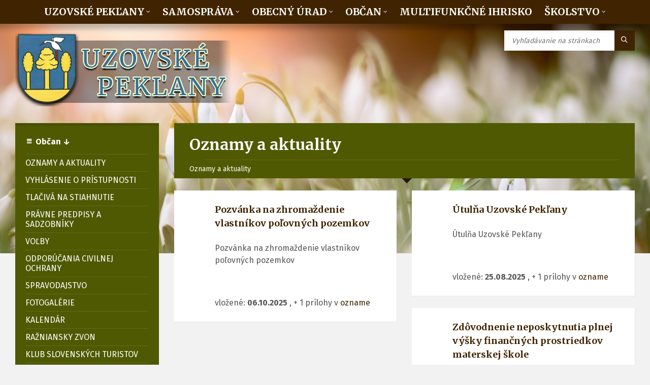

--- FILE ---
content_type: text/html; charset=utf-8
request_url: https://uzovskepeklany.sk/oznamy/2
body_size: 4632
content:
<!DOCTYPE html>
<html lang="sk">
    <head>
        <meta http-equiv="content-type" content="text/html; charset=utf-8">
        <meta name="viewport" content="width=device-width, initial-scale=1.0">
        <title>Oznamy a aktuality</title>
        <meta name="description" content="Oznamy publikované na stránke." />
        <meta name="generator" content="WESTO - web pre obec a mesto (www.westo.sk)" />
        <link rel="shortcut icon" href="/clients/uzovskepeklany.sk/assets/img/favicon.png">        
        <link href="https://fonts.googleapis.com/css?family=Fira+Sans:400,700|Merriweather:400,700&amp;subset=latin-ext" rel="stylesheet">
        <link rel="stylesheet" type="text/css" href="/clients/uzovskepeklany.sk/assets/css/import/bootstrap.min.css">		    
        <link rel="stylesheet" type="text/css" href="/clients/uzovskepeklany.sk/assets/css/style.css?ver=1">		    
        <link rel="stylesheet" type="text/css" href="/clients/uzovskepeklany.sk/assets/css/skin/color.css?ver=1">
        <link rel="stylesheet" type="text/css" href="/clients/uzovskepeklany.sk/assets/css/custom.css?ver=4.9">
        <link rel="stylesheet" type="text/css" href="/hlavne-css">
        <!--[if lte IE 9]>
        <link rel="stylesheet" type="text/css" href="/assets/css/oldie.css">
        <![endif]-->
    <!-- assets-head -->
</head>
    <body>
        <header id="header" class="m-has-header-tools m-has-standard-menu">
            <div class="header-inner">
                <div class="header-content">
                    <nav class="header-menu navbar-fixed-top">
                        <ul>
                            
                                            
                                <li >
                                                            <a>Uzovské Pekľany</a>
                                
                                                                                        <ul>  
                                                        
                                        <li>
                                                                                    
                                                                                            
                                                <a href="/sk/content/historia-obce">História obce</a>
                                                
                                                                                            
                                                                                                                            </li>
                                                        
                                        <li>
                                                                                    
                                                                                            
                                                <a href="/sk/content/phsr-2022-2028                                                            ">PHSR 2022-2028</a>
                                                
                                                                                            
                                                                                                                            </li>
                                                                    </ul>
                                                        </li>                                            
                                                                    
                                <li >
                                                            <a>Samospráva</a>
                                
                                                                                        <ul>  
                                                        
                                        <li>
                                                                                    
                                                                                            
                                                <a href="/sk/content/projekty-eu">Projekty EÚ</a>
                                                
                                                                                            
                                                                                                                            </li>
                                                        
                                        <li>
                                                                                    
                                                                                            
                                                <a href="/sk/content/stop-byrokracii">Stop byrokracii</a>
                                                
                                                                                            
                                                                                                                            </li>
                                                        
                                        <li>
                                                                                    
                                                                                            <a href="/uradna-tabula" >Úradná tabuľa</a>
                                                
                                                                                        
                                                                                                                            </li>
                                                        
                                        <li>
                                                                                    
                                                                                            <a href="/dokumenty" >Dokumenty</a>
                                                
                                                                                        
                                                                                                                            </li>
                                                        
                                        <li>
                                                                                    <a>Povinné zverejňovanie</a>
                                            
                                                                                                                            <ul>
                                                 
                                                                                                            <li><a href="/povinne-zverejnovanie" >Povinné zverejňovanie - iné</a></li>
                                                        
                                                                                                     
                                                                                                            
                                                        <li><a href="/sk/content/majetkove-priznania">Majetkové priznania</a></li>
                                                        
                                                                                                                                                    </ul>
                                                                                </li>
                                                        
                                        <li>
                                                                                    
                                                                                            <a href="/dokumenty?typ=vzn&amp;sekcia=samosprava" >VZN</a>
                                                
                                                                                        
                                                                                                                            </li>
                                                        
                                        <li>
                                                                                    
                                                                                            <a href="/verejne-obstaravanie" >Verejné obstarávanie</a>
                                                
                                                                                        
                                                                                                                            </li>
                                                                    </ul>
                                                        </li>                                            
                                                                    
                                <li >
                                                            <a>Obecný úrad</a>
                                
                                                                                        <ul>  
                                                        
                                        <li>
                                                                                    
                                                                                            
                                                <a href="/sk/content/starosta-obce">Starosta obce</a>
                                                
                                                                                            
                                                                                                                            </li>
                                                        
                                        <li>
                                                                                    
                                                                                            
                                                <a href="/sk/content/zastupca-starostu">Zástupca starostu</a>
                                                
                                                                                            
                                                                                                                            </li>
                                                        
                                        <li>
                                                                                    
                                                                                            
                                                <a href="/sk/content/obecne-zastupitelstvo">Obecné zastupiteľstvo</a>
                                                
                                                                                            
                                                                                                                            </li>
                                                        
                                        <li>
                                                                                    
                                                                                            
                                                <a href="/sk/content/uradne-hodiny">Úradné hodiny</a>
                                                
                                                                                            
                                                                                                                            </li>
                                                        
                                        <li>
                                                                                    
                                                                                            
                                                <a href="/sk/content/kontakty">Kontakty</a>
                                                
                                                                                            
                                                                                                                            </li>
                                                                    </ul>
                                                        </li>                                            
                                                                    
                                <li >
                                                            <a>Občan</a>
                                
                                                                                        <ul>  
                                                        
                                        <li>
                                                                                    
                                                                                            <a href="/oznamy" >Oznamy a aktuality</a>
                                                
                                                                                        
                                                                                                                            </li>
                                                        
                                        <li>
                                                                                    
                                                                                            
                                                <a href="/sk/content/vyhlasenie-o-pristupnosti">Vyhlásenie o prístupnosti</a>
                                                
                                                                                            
                                                                                                                            </li>
                                                        
                                        <li>
                                                                                    
                                                                                            
                                                <a href="/sk/content/tlaciva-na-stiahnutie">Tlačivá na stiahnutie</a>
                                                
                                                                                            
                                                                                                                            </li>
                                                        
                                        <li>
                                                                                    
                                                                                            
                                                <a href="/sk/content/pravne-predpisy-a-sadzobniky">Právne predpisy a sadzobníky</a>
                                                
                                                                                            
                                                                                                                            </li>
                                                        
                                        <li>
                                                                                    
                                                                                            <a href="/Volby" >Voľby</a>
                                                
                                                                                        
                                                                                                                            </li>
                                                        
                                        <li>
                                                                                    
                                                                                            
                                                <a href="/sk/content/odporucania-civilnej-ochrany">Odporúčania civilnej ochrany</a>
                                                
                                                                                            
                                                                                                                            </li>
                                                        
                                        <li>
                                                                                    
                                                                                            <a href="/spravodajstvo" >Spravodajstvo</a>
                                                
                                                                                        
                                                                                                                            </li>
                                                        
                                        <li>
                                                                                    
                                                                                            <a href="/galerie" >Fotogalérie</a>
                                                
                                                                                        
                                                                                                                            </li>
                                                        
                                        <li>
                                                                                    
                                                                                            <a href="/kalendar" >Kalendár</a>
                                                
                                                                                        
                                                                                                                            </li>
                                                        
                                        <li>
                                                                                    
                                                                                            <a href="/casopis" >Ražniansky zvon</a>
                                                
                                                                                        
                                                                                                                            </li>
                                                        
                                        <li>
                                                                                    
                                                                                            <a href="https://www.kstpo.sk/index.php?site=7&amp;id=10" >Klub slovenských turistov</a>
                                                
                                                                                        
                                                                                                                            </li>
                                                        
                                        <li>
                                                                                    
                                                                                            <a href="/vyhladavanie" >Vyhľadávanie</a>
                                                
                                                                                        
                                                                                                                            </li>
                                                                    </ul>
                                                        </li>                                            
                                                                    
                                <li >
                                                            
                                                                    
                                    <a href="/sk/content/multifunkcne-ihrisko">multifunkčné ihrisko</a>
                                    
                                    
                                
                                                                                        </li>                                            
                                                                    
                                <li >
                                                            <a>Školstvo</a>
                                
                                                                                        <ul>  
                                                        
                                        <li>
                                                                                    
                                                                                            
                                                <a href="/sk/content/materska-skola">Materská škola</a>
                                                
                                                                                            
                                                                                                                            </li>
                                                        
                                        <li>
                                                                                    
                                                                                            
                                                <a href="/sk/content/skolska-jedalen">Jedáleň</a>
                                                
                                                                                            
                                                                                                                            </li>
                                                                    </ul>
                                                        </li>                                            
                                                                                
                    </ul>
                </nav>
                <div class="c-container">
                    <div class="header-content-inner">
                        <div class="header-branding m-large-logo">
                            <a href="/">
                                <span>
                                    
                                        
                                        <img src="/clients/uzovskepeklany.sk/uploads/grafika/1568372346logo.png" alt="Uzovské Pekľany - oficiálna stránka obce" />
                                        
                                                                        
                                </span>
                            </a>
                        </div>
                        <div class="header-toggle-holder">
                            <button type="button" class="header-toggle">
                                <i class="ico-open tp tp-menu"></i>
                                <i class="ico-close tp tp-cross"></i>
                                <span>Menu</span>
                            </button>
                        </div>
                        <div class="header-tools">
                            <div class="header-search">
                                <form method="get" action="/vyhladavanie" class="c-search-form">
                                    <div class="form-fields">
                                        <input type="text" value="" placeholder="Vyhľadávanie na stránkach" name="q">
                                        <button type="submit" class="submit-btn"><i class="tp tp-magnifier"></i></button>
                                    </div>
                                </form>
                            </div>                            
                        </div>
                    </div>
                </div>
            </div>				                           
        </div>
    </header>
    <div class="header-bg">			
        <div class="header-image" data-autoplay="8">                   
            
                <div class="image-layer" style="background-image: url( '/clients/uzovskepeklany.sk/uploads/grafika/1614605351slide4.jpg' );"></div>				
            
            
                <div class="image-layer" style="background-image: url( '/clients/uzovskepeklany.sk/uploads/grafika/15731146631-dscn0719.jpg' );"></div>				
            
            
                <div class="image-layer" style="background-image: url( '/clients/uzovskepeklany.sk/uploads/grafika/1579281884img-1566-kopia.jpg' );"></div>				
            
            
                <div class="image-layer" style="background-image: url( '/clients/uzovskepeklany.sk/uploads/grafika/1579282026img-1570.jpg' );"></div>				
            
            
                <div class="image-layer" style="background-image: url( '/clients/uzovskepeklany.sk/uploads/grafika/1579282080img-1575-kopia.jpg' );"></div>				
            
            
        
        </div>
    </div>

    <div id="core">
        <div class="c-container">
            <div class="row">
                <!-- hlavny obsah -->
                <div class="middle-column col-md-9 col-md-push-3">					
                    
      
        <div id="page-header" class="m-has-breadcrumbs">
    <div class="page-title">
        <h1>Oznamy a aktuality</h1>
    </div>
    <div class="breadcrumbs">
    <ul>       
                  
                                                
                    <li class="current">
                                                    <a href="/oznamy">Oznamy a aktuality</a>
                            
                                            </li>
                    
                                            </ul>
</div></div>

<div id="page-content">
    <div class="page-content-inner">
        <div class="row">

                                  
                
                                    <div class="col-md-6 col-sm-12">                
                        <div class="c-feature">
                            <div class="c-content-box">
                                <div class="feature-inner">
                                    <i class="feature-icon tp tp-bullhorn"></i>
                                    <h3 class="feature-title"><a href="/oznam/133">Pozvánka na zhromaždenie vlastníkov poľovných pozemkov</a></h3>                                                                                              
                                    <p><p>Pozvánka na zhromaždenie vlastníkov poľovných pozemkov</p></p>                			
                                                                            <dl class="zoznam-priloh">
            </dl>                                    
                                                                        
                                    <p><small>vložené: <strong>06.10.2025</strong>
                                                                                    , + 1 prílohy v <a href="/oznam/133">ozname</a></dd>                                        
                                                                            </small></p>
                                                                    </div>
                            </div>
                        </div>
                    </div>
                                    <div class="col-md-6 col-sm-12">                
                        <div class="c-feature">
                            <div class="c-content-box">
                                <div class="feature-inner">
                                    <i class="feature-icon tp tp-bullhorn"></i>
                                    <h3 class="feature-title"><a href="/oznam/132">Útulňa Uzovské Pekľany</a></h3>                                                                                              
                                    <p><p>Útulňa Uzovské Pekľany</p></p>                			
                                                                            <dl class="zoznam-priloh">
            </dl>                                    
                                                                        
                                    <p><small>vložené: <strong>25.08.2025</strong>
                                                                                    , + 1 prílohy v <a href="/oznam/132">ozname</a></dd>                                        
                                                                            </small></p>
                                                                    </div>
                            </div>
                        </div>
                    </div>
                                    <div class="col-md-6 col-sm-12">                
                        <div class="c-feature">
                            <div class="c-content-box">
                                <div class="feature-inner">
                                    <i class="feature-icon tp tp-bullhorn"></i>
                                    <h3 class="feature-title"><a href="/oznam/131">Zdôvodnenie neposkytnutia plnej výšky finančných prostriedkov materskej škole</a></h3>                                                                                              
                                    <p></p>                			
                                                                            <dl class="zoznam-priloh">
            </dl>                                    
                                                                        
                                    <p><small>vložené: <strong>31.07.2025</strong>
                                                                                    , + 1 prílohy v <a href="/oznam/131">ozname</a></dd>                                        
                                                                            </small></p>
                                                                    </div>
                            </div>
                        </div>
                    </div>
                                    <div class="col-md-6 col-sm-12">                
                        <div class="c-feature">
                            <div class="c-content-box">
                                <div class="feature-inner">
                                    <i class="feature-icon tp tp-bullhorn"></i>
                                    <h3 class="feature-title"><a href="/oznam/130">Oznam o voľnom pracovnom mieste</a></h3>                                                                                              
                                    <p>Oznam o voľnom pracovnom mieste V zmysle zákona č. 138/2019 Z. z. o pedagogických zamestnancoch a odborných zamestnancoch a v znení neskorších predpisov a Vyhlášky č. 1/2020 Z. z. o kvalifikačných predpokladoch pedagogických zamestnancoch ...</p>                			
                                                                        
                                    <p><small>vložené: <strong>07.07.2025</strong>
                                                                            </small></p>
                                                                    </div>
                            </div>
                        </div>
                    </div>
                                    <div class="col-md-6 col-sm-12">                
                        <div class="c-feature">
                            <div class="c-content-box">
                                <div class="feature-inner">
                                    <i class="feature-icon tp tp-bullhorn"></i>
                                    <h3 class="feature-title"><a href="/oznam/129">Pozvánka na zhromaždenie vlastníkov poľovných pozemkov.</a></h3>                                                                                              
                                    <p><p>Pozvánka na zhromaždenie vlastníkov poľovných pozemkov.</p></p>                			
                                                                            <dl class="zoznam-priloh">
            </dl>                                    
                                                                        
                                    <p><small>vložené: <strong>18.06.2025</strong>
                                                                                    , + 2 prílohy v <a href="/oznam/129">ozname</a></dd>                                        
                                                                            </small></p>
                                                                    </div>
                            </div>
                        </div>
                    </div>
                                    <div class="col-md-6 col-sm-12">                
                        <div class="c-feature">
                            <div class="c-content-box">
                                <div class="feature-inner">
                                    <i class="feature-icon tp tp-bullhorn"></i>
                                    <h3 class="feature-title"><a href="/oznam/128">Výberové konanie - riaditeľ ZŠ</a></h3>                                                                                              
                                    <p></p>                			
                                                                            <dl class="zoznam-priloh">
            </dl>                                    
                                                                        
                                    <p><small>vložené: <strong>02.05.2025</strong>
                                                                                    , + 1 prílohy v <a href="/oznam/128">ozname</a></dd>                                        
                                                                            </small></p>
                                                                    </div>
                            </div>
                        </div>
                    </div>
                                
                        </div>
    </div>
</div>        <div class="c-pagination">    
    <ul>
        <li><a href="/oznamy/1">&laquo;</a></li>                                            <li><a href="/oznamy/1">1</a></li>
                
                                                
                <li class="m-active"><a href="#">2</a></li>
                
                                                    <li><a href="/oznamy/3">3</a></li>
                
                                                <li><a href="/oznamy/4">4</a></li>
                
                                        <li><a href="/oznamy/23">23</a></li>        
            
        <li><a href="/oznamy/3">&raquo;</a></li>    </ul>
</div>
                       
                </div>
                <!-- lave menu -->
                <div class="left-column col-md-3 col-md-pull-9">                
                    

                    
                                    
                        <nav class="side-menu m-left-side m-show-submenu">                        
                            <ul>
                                <li class="side-menu-header"><i class="ico-shadow tp tp-menu"></i> Občan &darr;</li>                                
                                                                                                                                            
                                                                                                                                                                                
                                                                                                                                                                                
                                                                                                                                                                                
                                                                                                                                                            
                                                                
                                                <li>
                                                                                                    
                                                                                                                <a href="/oznamy" >Oznamy a aktuality</a>
                                                        
                                                                                                        
                                                    
                                                                                                                                                    </li>
                                                                
                                                <li>
                                                                                                    
                                                                                                            
                                                            <a href="/sk/content/vyhlasenie-o-pristupnosti">Vyhlásenie o prístupnosti</a>
                                                        
                                                                                                            
                                                    
                                                                                                                                                    </li>
                                                                
                                                <li>
                                                                                                    
                                                                                                            
                                                            <a href="/sk/content/tlaciva-na-stiahnutie">Tlačivá na stiahnutie</a>
                                                        
                                                                                                            
                                                    
                                                                                                                                                    </li>
                                                                
                                                <li>
                                                                                                    
                                                                                                            
                                                            <a href="/sk/content/pravne-predpisy-a-sadzobniky">Právne predpisy a sadzobníky</a>
                                                        
                                                                                                            
                                                    
                                                                                                                                                    </li>
                                                                
                                                <li>
                                                                                                    
                                                                                                                <a href="/Volby" >Voľby</a>
                                                        
                                                                                                        
                                                    
                                                                                                                                                    </li>
                                                                
                                                <li>
                                                                                                    
                                                                                                            
                                                            <a href="/sk/content/odporucania-civilnej-ochrany">Odporúčania civilnej ochrany</a>
                                                        
                                                                                                            
                                                    
                                                                                                                                                    </li>
                                                                
                                                <li>
                                                                                                    
                                                                                                                <a href="/spravodajstvo" >Spravodajstvo</a>
                                                        
                                                                                                        
                                                    
                                                                                                                                                    </li>
                                                                
                                                <li>
                                                                                                    
                                                                                                                <a href="/galerie" >Fotogalérie</a>
                                                        
                                                                                                        
                                                    
                                                                                                                                                    </li>
                                                                
                                                <li>
                                                                                                    
                                                                                                                <a href="/kalendar" >Kalendár</a>
                                                        
                                                                                                        
                                                    
                                                                                                                                                    </li>
                                                                
                                                <li>
                                                                                                    
                                                                                                                <a href="/casopis" >Ražniansky zvon</a>
                                                        
                                                                                                        
                                                    
                                                                                                                                                    </li>
                                                                
                                                <li>
                                                                                                    
                                                                                                                <a href="https://www.kstpo.sk/index.php?site=7&amp;id=10" >Klub slovenských turistov</a>
                                                        
                                                                                                        
                                                    
                                                                                                                                                    </li>
                                                                
                                                <li>
                                                                                                    
                                                                                                                <a href="/vyhladavanie" >Vyhľadávanie</a>
                                                        
                                                                                                        
                                                    
                                                                                                                                                    </li>
                                                                                        </ul>
                                                                                                        
                                                                                                                                                                                
                                                                                                                                                                                
                                                                        
                            </ul>
                        </nav>
                    

                    

                </div>


                <!-- pravy obsah -->
                

            </div>
        </div>
    </div>

    <footer id="footer" class="m-has-bg">
        <div class="footer-bg">
            <div class="footer-inner">
                <div class="footer-top">
                    <div class="c-container">
                        <div id="bottom-panel">
                            <div class="bottom-panel-inner">
                                <div class="row">

                                    
                                                                                                                
                                        										
                                                                                    <div class="widget-col col-md-6">
                                                                                            
                                                <div class="widget ">
<hr class="c-separator m-transparent hidden-lg hidden-md">
<div class="widget-inner  ">
<h3 class="widget-title m-has-ico"><i class="widget-ico tp tp-telephone"></i> Obecný úrad Uzovské Pekľany</h3>

<div class="widget-content  ">
<p class="">Uzovské Pekľany 68<br>
082 63 Uzovské Pekľany</p>
<p>IBAN: SK4402000000000023721572<br>
IČO: 00327930<br>
DIČ: 2020732307</p>
<p class=" ">Tel: 051 / 459 42 17<br>
e-mail : <a href="mailto:ocupeklany@gmail.com">ocupeklany@gmail.com</a></p></div></div></div>
                                            </div>
                                                                                    <div class="widget-col col-md-6">
                                                                                            
                                                <div class="widget definition-list-widget "><hr class="c-separator m-transparent hidden-lg hidden-md" />
<div class="widget-inner  ">
<h3 class="widget-title m-has-ico"><i class="widget-ico tp tp-clock2"></i> &Uacute;radn&eacute; hodiny Oc&Uacute;</h3>
<div class="widget-content  ">
<dl>
<dt>Pondelok</dt>
<dd>8:00 - 12:00 | 13:00 - 15:00</dd>
<dt>Utorok</dt>
<dd>8:00 - 12:00 | 13:00 - 15:00</dd>
<dt>Streda</dt>
<dd>8:00 - 12:00 | 13:00 - 16:30</dd>
<dt>&Scaron;tvrtok</dt>
<dd>nestr&aacute;nkov&yacute; deň</dd>
<dt>Piatok</dt>
<dd>8:00 - 12:00</dd>
</dl>
</div>
</div>
</div>                                            </div>
                                                                            
                                </div>
                            </div>
                        </div>
                    </div>
                </div>

                <div class="footer-bottom">
                    <div class="footer-bottom-inner">
                        <div class="c-container">
                            <div class="footer-social">
                                <ul class="c-social-icons">
                                    

                                    

                                    

                                    

                                    
                                        <li><a href="mailto:ocupeklany@gmail.com"><i class="fa fa-envelope"></i></a></li>
                                    
                                </ul>
                            </div>



                            <nav class="footer-menu">
                                <ul>
                                    <li><a href="/">Úvod</a></li>
                                    
                                        <li><a href="/sk/content/vyhlasenie-o-pristupnosti">Prehlásenie o prístupnosti</a></li>
                                    
                                    
                                        <li><a href="mailto:webmaster@westo.sk">Webmaster</a></li>
                                    
                                    <li><a href="http://promo.westo.sk" title="Tento web je založený na CMS systéme WESTO">CMS WESTO</a></li>
                                </ul>
                            </nav>
                            <div class="footer-text">
                                
                                    <p>Copyright © 2019 obec Uzovské Pekľany. Všetky práva vyhradené.</p>
                                
                            </div>
                        </div>
                    </div>
                </div>
            </div>
        </div>
    </footer>
	
	<div class="modal fade" id="videoModal" tabindex="-1" role="dialog" aria-labelledby="videoModal" aria-hidden="true">
		<div class="modal-dialog">
			<div class="modal-content">
				<div class="modal-body">
					<button type="button" class="close" data-dismiss="modal" aria-hidden="true">&times;</button>
					<div class="embed-responsive embed-responsive-16by9">
						<iframe class="embed-responsive-item" width="560" height="315" src="https://www.youtube.com/embed/OrozxrQvrnQ" frameborder="0" allowfullscreen></iframe>
					</div>
				</div>
			</div>
		</div>
	</div>

    <script src="/assets/js/jquery-1.9.1.min.js" type="text/javascript"></script>    
    <script src="/assets/js/westo_calendar_bts.js" type="text/javascript"></script> 
    <script src="/assets/js/third-party.js" type="text/javascript"></script>
    <script src="/assets/js/library.js" type="text/javascript"></script>
    <script src="/assets/js/scripts.js?ver=1" type="text/javascript"></script>
    <script src="/assets/js/modal.min.js" type="text/javascript"></script>







<!-- assets-footer -->
</body>
</html>

--- FILE ---
content_type: text/css
request_url: https://uzovskepeklany.sk/clients/uzovskepeklany.sk/assets/css/skin/color.css?ver=1
body_size: 2633
content:
body{color:#565656;background-color:#f2f2f2}a{color:#158b4a}abbr{border-color:#565656}blockquote{border-color:#e5e5e5}code{border-color:#e5e5e5}pre{border-color:#e5e5e5}h1,h2,h3,h4,h5,h6{color:#333}table thead th{color:#FFF;background-color:#158b4a}table thead th a{color:#FFF}table tbody>tr:nth-child(even)>td{background-color:#e5e5e5}label{color:#333}label>span{color:#158b4a}input,textarea,select{color:#565656;background-color:#f0f0f0}input[type="submit"]{color:#FFF;border-color:#158b4a;background-color:#158b4a}input[type="submit"]:hover{border-color:rgba(76,175,80,0.5);background-color:rgba(76,175,80,0.8)}input[type="file"]{background-color:transparent}.accordion-items>li{border-color:#e5e5e5}.accordion-items .accordion-title{color:#333}.accordion-items .accordion-title:after{color:#158b4a}.accordion-items .accordion-title .ico{color:#158b4a}.c-alert-message{color:#265e88;background-color:#e1edf9}.c-alert-message.m-warning{color:#d40041;background-color:#ffdfe0}.c-alert-message.m-success{color:#499143;background-color:#d4fbd3}.c-alert-message.m-notification{color:#c88435;background-color:#fff4cf}.c-alert-message .alert-close{color:#333}.c-button{color:#FFF;border-color:#158b4a;background-color:#158b4a}.c-button.m-outline{color:#158b4a;background-color:transparent}.c-button:hover{border-color:rgba(76,175,80,0.5);background-color:rgba(76,175,80,0.8)}.c-button.m-outline:hover{background-color:transparent}.c-post-list .post-list-title .ico{color:#158b4a}.c-post-list .post-list-title a{color:#333}.c-post-list .post{border-color:#f0f0f0}.c-post-list .post-date{color:#848484}.c-post-list .more-btn-holder{border-color:#f0f0f0}.m-no-boxes .post{border-color:#e5e5e5}.m-no-boxes .more-btn-holder{border-color:#e5e5e5}.c-content-box{background-color:#fff;-moz-box-shadow:1px 1px 0 rgba(0,0,0,0.05);-webkit-box-shadow:1px 1px 0 rgba(0,0,0,0.05);box-shadow:1px 1px 0 rgba(0,0,0,0.05)}.c-content-box .c-content-box,.m-no-boxes .c-content-box{background-color:transparent;-moz-box-shadow:none;-webkit-box-shadow:none;box-shadow:none}.m-no-boxes .c-content-box.m-forced{background-color:#fff;-moz-box-shadow:1px 1px 0 rgba(0,0,0,0.05);-webkit-box-shadow:1px 1px 0 rgba(0,0,0,0.05);box-shadow:1px 1px 0 rgba(0,0,0,0.05)}.c-counter .counter-data{color:#158b4a}.c-definition-list dl>dt{color:#333}.c-definition-list dl>dt,.c-definition-list dl>dd{border-color:#e5e5e5}.c-directory .directory-title .ico{color:#158b4a}.c-directory .directory-menu>ul>li>a{color:#333}.c-feature .feature-icon{color:#158b4a}.c-pagination a:hover{background-color:#FFF}.c-pagination .m-active a{color:#FFF;background-color:#158b4a}.c-progress-bar .bar-indicator{background-color:#e5e5e5}.c-progress-bar .bar-indicator-inner{background-color:#158b4a}.c-search-form .submit-btn{color:#FFF;background-color:#158b4a}.c-search-form .submit-btn:hover{-moz-box-shadow:inset 0 0 0 5px rgba(0,0,0,0.1);-webkit-box-shadow:inset 0 0 0 5px rgba(0,0,0,0.1);box-shadow:inset 0 0 0 5px rgba(0,0,0,0.1)}.c-separator{border-color:#e5e5e5}.c-separator.m-transparent{border-color:transparent}.c-slider{background-color:#bebebe}.c-slider .slide{color:#FFF}.c-slider h1,.c-slider h2,.c-slider h3,.c-slider h4,.c-slider h5,.c-slider h6{color:#FFF}.c-slider h1 a,.c-slider h2 a,.c-slider h3 a{color:#FFF}.c-slider .owl-prev,.c-slider .owl-next{color:#FFF;background-color:rgba(255,255,255,0.2)}.c-slider .slider-indicator{background-color:#FFF;background-color:rgba(255,255,255,0.2)}.c-slider .slider-indicator>span{background-color:#feed00}.c-social-icons a{color:#FFF;background-color:#158b4a}.c-social-icons .ico-angellist a{background-color:#000}.c-social-icons .ico-behance a{background-color:#1769ff}.c-social-icons .ico-bitbucket a{background-color:#205081}.c-social-icons .ico-bitcoin a{background-color:#dc9229}.c-social-icons .ico-codepen a{background-color:#000}.c-social-icons .ico-delicious a{background-color:#3399ff}.c-social-icons .ico-deviantart a{background-color:#05cc47}.c-social-icons .ico-digg a{background-color:#000}.c-social-icons .ico-dribbble a{background-color:#ea4c89}.c-social-icons .ico-dropbox a{background-color:#007ee5}.c-social-icons .ico-facebook a{background-color:#3b5998}.c-social-icons .ico-flickr a{background-color:#0063dc}.c-social-icons .ico-foursquare a{background-color:#0072b1}.c-social-icons .ico-git a{background-color:#4183c4}.c-social-icons .ico-github a{background-color:#4183c4}.c-social-icons .ico-googleplus a{background-color:#dd4b39}.c-social-icons .ico-instagram a{background-color:#3f729b}.c-social-icons .ico-lastfm a{background-color:#c3000d}.c-social-icons .ico-linkedin a{background-color:#0976b4}.c-social-icons .ico-paypal a{background-color:#003087}.c-social-icons .ico-pinterest a{background-color:#cc2127}.c-social-icons .ico-reddit a{background-color:#ff4500}.c-social-icons .ico-skype a{background-color:#00aff0}.c-social-icons .ico-soundcloud a{background-color:#ff8800}.c-social-icons .ico-spotify a{background-color:#2ebd59}.c-social-icons .ico-steam a{background-color:#000}.c-social-icons .ico-trello a{background-color:#256a92}.c-social-icons .ico-tumblr a{background-color:#35465c}.c-social-icons .ico-twitch a{background-color:#6441a5}.c-social-icons .ico-twitter a{background-color:#55acee}.c-social-icons .ico-vimeo a{background-color:#1ab7ea}.c-social-icons .ico-vine a{background-color:#00b488}.c-social-icons .ico-vk a{background-color:#45668e}.c-social-icons .ico-wordpress a{background-color:#21759b}.c-social-icons .ico-xing a{background-color:#026466}.c-social-icons .ico-yahoo a{background-color:#400191}.c-social-icons .ico-yelp a{background-color:#af0606}.c-social-icons .ico-youtube a{background-color:#e52d27}.c-social-icons a:hover{-moz-box-shadow:inset 0 0 50px rgba(255,255,255,0.2);-webkit-box-shadow:inset 0 0 50px rgba(255,255,255,0.2);box-shadow:inset 0 0 50px rgba(255,255,255,0.2)}.c-tabs .tab-list>li{color:#333}.c-tabs .tab-list>li.m-active{border-color:#158b4a}.c-team-member .member-role{color:#848484}.header-toggle{color:#565656;background-color:#FFF}.header-toggle:hover{-moz-box-shadow:inset 0 0 0 5px rgba(0,0,0,0.1);-webkit-box-shadow:inset 0 0 0 5px rgba(0,0,0,0.1);box-shadow:inset 0 0 0 5px rgba(0,0,0,0.1)}.header-toggle.m-active{color:#FFF;background-color:#158b4a;-moz-box-shadow:none;-webkit-box-shadow:none;box-shadow:none}.header-menu{background-color:#05468a;border-color:rgba(0,0,0,0.2);-moz-box-shadow:-10px 10px 10px rgba(0,0,0,0.25);-webkit-box-shadow:-10px 10px 10px rgba(0,0,0,0.25);box-shadow:-10px 10px 10px rgba(0,0,0,0.25)}.header-menu>ul>li>a{color:#FFF}.header-menu ul ul{background-color:#FFF;-moz-box-shadow:1px 1px 0 rgba(0,0,0,0.05),-5px 5px 8px rgba(0,0,0,0.05);-webkit-box-shadow:1px 1px 0 rgba(0,0,0,0.05),-5px 5px 8px rgba(0,0,0,0.05);box-shadow:1px 1px 0 rgba(0,0,0,0.05),-5px 5px 8px rgba(0,0,0,0.05)}.header-menu ul ul li{border-color:#f0f0f0}.header-menu ul ul .m-has-submenu>a:after,.header-menu ul ul .m-has-submenu>a:before{color:#bebebe}.header-lang-switcher li{background-color:#FFF}.header-lang-switcher li{border-color:#e5e5e5}.header-lang-switcher a,.header-lang-switcher button{color:#565656}.header-lang-switcher a:hover,.header-lang-switcher button:hover{-moz-box-shadow:inset 0 0 0 5px rgba(0,0,0,0.1);-webkit-box-shadow:inset 0 0 0 5px rgba(0,0,0,0.1);box-shadow:inset 0 0 0 5px rgba(0,0,0,0.1)}.header-lang-switcher a.m-active,.header-lang-switcher button.m-active{color:#FFF;background-color:#158b4a;-moz-box-shadow:none;-webkit-box-shadow:none;box-shadow:none}.header-search .form-fields{background-color:#FFF}.header-search .submit-btn{color:#FFF;background-color:#158b4a}.header-search .submit-btn:hover{-moz-box-shadow:inset 0 0 0 5px rgba(0,0,0,0.1);-webkit-box-shadow:inset 0 0 0 5px rgba(0,0,0,0.1);box-shadow:inset 0 0 0 5px rgba(0,0,0,0.1)}.header-gmap-switcher{color:#565656;background-color:#FFF}.header-gmap-switcher:hover{-moz-box-shadow:inset 0 0 0 5px rgba(0,0,0,0.1);-webkit-box-shadow:inset 0 0 0 5px rgba(0,0,0,0.1);box-shadow:inset 0 0 0 5px rgba(0,0,0,0.1)}.header-gmap-switcher .ico-open{color:#158b4a}.header-gmap-switcher.m-active{color:#FFF;background-color:#158b4a;-moz-box-shadow:none;-webkit-box-shadow:none;box-shadow:none}.header-image:after{background-color:transparent;}.header-image .image-layer{background-color:#FFF}#page-header{color:#FFF;background-color:#333;background-color:rgba(0, 91, 158, .8);}#page-header:after{border-top-color:#333;border-top-color:rgba(0,0,0,0.8)}.page-title h1{color:#FFF}.m-has-breadcrumbs .page-title{border-color:#FFF;border-color:rgba(255,255,255,0.1)}.m-has-breadcrumbs .page-title:after{background-color:#FFF}.breadcrumbs{color:#bebebe}.breadcrumbs a{color:#FFF}.post-page .post-footer{border-color:#f0f0f0}.post-page .post-footer .ico{color:#bebebe}.post-navigation h5,.post-navigation h5 a{color:#333}.notice-page .notice-footer{border-color:#f0f0f0}.notice-page .notice-footer .ico{color:#bebebe}.event-page .group-title{color:#FFF;background-color:#158b4a}.event-page .event-info{border-color:#f0f0f0}.event-page .event-info .ico{color:#158b4a}.event-page .event-content{border-color:#f0f0f0}.gallery-page .gallery-footer{border-color:#f0f0f0}.gallery-page .gallery-footer .ico{color:#bebebe}.gallery-list-page .c-gallery .gallery-image-inner{background-color:#FFF}.document-page .document-list>li{border-color:#f0f0f0}.document-page .document-icon{color:#bebebe}.side-menu{background-color:#158b4a;border-color:rgba(0,0,0,0.1)}.side-menu>ul>li{border-color:rgba(255,255,255,0.1)}.side-menu>ul>li>a{color:#FFF}.side-menu>ul>li.m-hover>a,.side-menu>ul>li>a:hover{color:#FFF}.side-menu .m-has-submenu>a:after,.side-menu .m-has-submenu>a:before{color:#FFF}.side-menu .submenu-toggle{color:#158b4a}.side-menu ul>li>ul{background-color:#FFF;-moz-box-shadow:1px 1px 0 rgba(0,0,0,0.05);-webkit-box-shadow:1px 1px 0 rgba(0,0,0,0.05);box-shadow:1px 1px 0 rgba(0,0,0,0.05)}.side-menu ul>li>ul>li{border-color:#f0f0f0}.side-menu ul ul .m-has-submenu>a:after,.side-menu ul ul .m-has-submenu>a:before{color:#bebebe}.side-menu.m-show-submenu>ul>.m-active>ul{background-color:rgba(0,0,0,0.1)}.side-menu.m-show-submenu .m-active>ul{background-color:transparent;-moz-box-shadow:none;-webkit-box-shadow:none;box-shadow:none}.side-menu.m-show-submenu .m-active>ul>li{border-color:transparent;border-color:rgba(255,255,255,0.1)}.side-menu.m-show-submenu .m-active>ul>li>a{color:#FFF}.side-menu.m-show-submenu .m-active a:after,.side-menu.m-show-submenu .m-active a:before{color:#FFF}.sidebar .widget{background-color:#fff;-moz-box-shadow:1px 1px 0 rgba(0,0,0,0.05);-webkit-box-shadow:1px 1px 0 rgba(0,0,0,0.05);box-shadow:1px 1px 0 rgba(0,0,0,0.05)}.sidebar .widget-title{color:#333}.sidebar .widget-ico{color:#158b4a}.sidebar .show-all-btn{border-color:#f0f0f0}.sidebar .image-widget,.sidebar .custom-code-widget{background-color:transparent;-moz-box-shadow:none;-webkit-box-shadow:none;box-shadow:none}.sidebar .definition-list-widget dl>dt{color:#333}.sidebar .definition-list-widget dl>dt,.sidebar .definition-list-widget dl>dd{border-color:#f0f0f0}.sidebar .posts-widget ul>li,.sidebar .notices-widget ul>li{border-color:#f0f0f0}.sidebar .documents-widget ul>li{border-color:#f0f0f0}.sidebar .documents-widget .document-icon{color:#bebebe}.sidebar .events-widget ul>li{border-color:#f0f0f0}.sidebar .events-widget .event-month{color:#FFF;background-color:#158b4a}.sidebar .events-widget .event-day{color:#333;background-color:#e5e5e5}.sidebar .galleries-widget ul>li{border-color:#f0f0f0}.sidebar .locale-info-widget.m-has-bg .widget-inner{background-image:url("../../img/komponenta-pozadie-foto.jpg")}.sidebar .locale-info-widget .widget-content>ul>li{border-color:#f0f0f0}.sidebar .locale-info-widget .local-icon{color:#bebebe}.sidebar .locale-info-widget.m-has-bg{color:#FFF}.sidebar .locale-info-widget.m-has-bg .widget-title,.sidebar .locale-info-widget.m-has-bg .widget-ico,.sidebar .locale-info-widget.m-has-bg .widget-ico-shadow{color:#FFF}.sidebar .locale-info-widget.m-has-bg .widget-title{border-color:transparent}.sidebar .locale-info-widget.m-has-bg .widget-content>ul>li{border-color:rgba(255,255,255,0.2)}.sidebar .locale-info-widget.m-has-bg h4{color:#FFF}.sidebar .mailchimp-subscribe-widget .submit-btn{color:#158b4a}.sidebar .categories-widget .widget-content>ul>li{border-color:#f0f0f0}.footer-bg{background-image:url("../../img/paticka-pozadie.jpg")}.footer-bg:before{background-color:#f2f2f2;background-color:rgba(242,242,242,0.9);background-image:-webkit-gradient(linear, left top, left bottom, from(#f2f2f2), to(rgba(242,242,242,0)));background-image:-webkit-linear-gradient(top, #f2f2f2, rgba(242,242,242,0));background-image:-moz-linear-gradient(top, #f2f2f2, rgba(242,242,242,0));background-image:-o-linear-gradient(top, #f2f2f2, rgba(242,242,242,0));background-image:linear-gradient(to bottom, #f2f2f2,rgba(242,242,242,0))}.footer-top{color:#bebebe;background-color:#111;background-color:rgba(17,17,17,0.9)}.footer-top .c-separator{border-color:#303030;border-color:rgba(255,255,255,0.1)}#bottom-panel h1,#bottom-panel h2,#bottom-panel h3,#bottom-panel h4,#bottom-panel h5,#bottom-panel h6{color:#bebebe}#bottom-panel input{color:#FFF;background-color:#000;background-color:rgba(0,0,0,0.8)}#bottom-panel label{color:#FFF}#bottom-panel .widget-title{color:#FFF}#bottom-panel .widget-ico{color:#158b4a}#bottom-panel .show-all-btn{border-color:rgba(255,255,255,0.1)}#bottom-panel .c-alert-message{color:#FFF;background-color:transparent;border-color:#FFF;border-color:rgba(255,255,255,0.1)}#bottom-panel .definition-list-widget dl>dt,#bottom-panel .definition-list-widget dl>dd{border-color:rgba(255,255,255,0.1)}#bottom-panel .definition-list-widget dl>dd{color:#FFF}#bottom-panel .mailchimp-subscribe-widget .submit-btn{color:#FFF}.footer-bottom:before{background-color:#f2f2f2;background-color:rgba(242,242,242,0.9);background-image:-webkit-gradient(linear, left top, left bottom, from(rgba(242,242,242,0)), to(#f2f2f2));background-image:-webkit-linear-gradient(top, rgba(242,242,242,0), #f2f2f2);background-image:-moz-linear-gradient(top, rgba(242,242,242,0), #f2f2f2);background-image:-o-linear-gradient(top, rgba(242,242,242,0), #f2f2f2);background-image:linear-gradient(to bottom, rgba(242,242,242,0),#f2f2f2)}@media (max-width: 991px){.header-menu{-moz-box-shadow:none;-webkit-box-shadow:none;box-shadow:none}.header-menu>ul>li{border-color:rgba(255,255,255,0.1)}.header-menu>ul>li.m-hover>a,.header-menu>ul>li>a:hover{color:#FFF}.header-menu a{color:#FFF}.header-menu .submenu-toggle{color:#FFF}.header-menu ul ul{-moz-box-shadow:none;-webkit-box-shadow:none;box-shadow:none;background-color:transparent}.header-menu>ul>li>ul{}.header-menu>ul>li>ul>li{border-color:rgba(255,255,255,0.1)}}
.side-menu ul li.submenu {background-color: #fff;} .text-center {text-align: center}
.side-menu .side-menu-header {background-color:#158b4a;color:#fff;font-weight:bold;padding:15px 0;}
.sidebar .admin-widget {
    background-color: #c511a5;
    color: #fff;
}

.sidebar .admin-widget .widget-title {
	background-color: #c511a5;
    color: #fff;
}
.sidebar .admin-widget .widget-ico {
    color: #fff;
}
.sidebar .admin-widget ul {
    list-style-type: none;
}
.sidebar .admin-widget ul li {
    margin-top: 0;
}
.sidebar .admin-widget ul li a {
    color: #fff;
}

table tbody>tr:nth-child(even)>td {
    background-color: #eeefd1;
}

--- FILE ---
content_type: text/css
request_url: https://uzovskepeklany.sk/clients/uzovskepeklany.sk/assets/css/custom.css?ver=4.9
body_size: 4966
content:
/* Color Theme 
.Labuhan-haji-aceh,forest-1-hex { color: #4F5902; }
.Labuhan-haji-aceh,forest-2-hex { color: #222601; }
.Labuhan-haji-aceh,forest-3-hex { color: #BBBF34; }
.Labuhan-haji-aceh,forest-4-hex { color: #A69026; }
.Labuhan-haji-aceh,forest-5-hex { color: #402401; }
*/

/* Color Theme Swatches in Hex */
.Fashion-1-hex { color: #D90416; }
.Fashion-2-hex { color: #8C031C; }
.Fashion-3-hex { color: #590212; }
.Fashion-4-hex { color: #260108; }
.Fashion-5-hex { color: #D9C2BA; }

/* Color Theme Swatches in RGBA */
.Fashion-1-rgba { color: rgba(216, 4, 22, 1); }
.Fashion-2-rgba { color: rgba(140, 2, 28, 1); }
.Fashion-3-rgba { color: rgba(89, 1, 17, 1); }
.Fashion-4-rgba { color: rgba(38, 0, 7, 1); }
.Fashion-5-rgba { color: rgba(216, 194, 186, 1); }

/* Color Theme Swatches in HSLA */
.Fashion-1-hsla { color: hsla(354, 96, 43, 1); }
.Fashion-2-hsla { color: hsla(348, 96, 28, 1); }
.Fashion-3-hsla { color: hsla(348, 96, 17, 1); }
.Fashion-4-hsla { color: hsla(348, 96, 7, 1); }
.Fashion-5-hsla { color: hsla(16, 28, 79, 1); }

.sidebar .widget:not(.admin-widget) {
	background-color: #feffe0;
}

body { font-family: 'Fira Sans', sans-serif; }	
.header-branding img { width: 140px; }	
.header-branding.m-large-logo img { width: 425px; }
h1,h2,h3,h4,h5,h6 {font-family: 'Merriweather', serif;}
div.westo_calendar{margin:0;padding:0;margin-bottom: 24px;}
div.westo_calendar .table{width:100%;margin:0;padding:0}
div.westo_calendar .table th,
div.westo_calendar .table td{padding:4px 2px;text-align:center}
div.westo_calendar .table tr th,
div.westo_calendar .table tr td{background-color:#fff}
div.westo_calendar .table tr.calendar-month-header th{background-color:#bbbf34;border-top:0}
div.westo_calendar .table tr.calendar-month-header th span{cursor:pointer;display:inline-block;padding-bottom:10px;font-family: 'Merriweather', serif;}
div.westo_calendar .table tr.calendar-dow-header th{background-color:#f0f0f0}
div.westo_calendar .table tr:last-child{border-bottom:1px solid #ddd}
div.westo_calendar .table tr.calendar-month-header th{padding-top:12px;padding-bottom:4px}
div.westo_calendar .table-bordered tr.calendar-month-header th{border-left:0;border-right:0}
div.westo_calendar .table-bordered tr.calendar-month-header th:first-child{border-left:1px solid #ddd}
div.westo_calendar div.calendar-month-navigation{cursor:pointer;margin:0;padding:0;padding-top:5px}
div.westo_calendar tr.calendar-dow-header th,div.westo_calendar tr.calendar-dow td{width:14%}
div.westo_calendar .table tr td div.day{margin:0;padding-top:7px;padding-bottom:7px}
div.westo_calendar .table tr td.event div.day,div.westo_calendar ul.legend li.event{background-color:#f60a20}
div.westo_calendar .table tr td.dow-clickable,div.westo_calendar .table tr td.event-clickable{cursor:pointer}
div.westo_calendar .badge-today,div.westo_calendar div.legend span.badge-today{background-color:#357ebd;color:#fff;text-shadow:none}
div.westo_calendar .badge-event,div.westo_calendar div.legend span.badge-event{background-color:#f60a20;color:#fff;text-shadow:none}
div.westo_calendar .badge-event{font-size:.95em;padding-left:8px;padding-right:8px;padding-bottom:4px}
div.westo_calendar div.legend{margin-top:5px;text-align:right}
div.westo_calendar div.legend span{color:#999;font-size:10px;font-weight:normal}
div.westo_calendar div.legend span.legend-text:after,
div.westo_calendar div.legend span.legend-block:after,
div.westo_calendar div.legend span.legend-list:after,
div.westo_calendar div.legend span.legend-spacer:after{content:' '}
div.westo_calendar div.legend span.legend-spacer{padding-left:25px}
div.westo_calendar ul.legend>span{padding-left:2px}
div.westo_calendar ul.legend{display:inline-block;list-style:none outside none;margin:0;padding:0}
div.westo_calendar ul.legend li{display:inline-block;height:11px;width:11px;margin-left:5px}
div.westo_calendar ul.legend div.westo_calendar ul.legend li:first-child{margin-left:7px}
div.westo_calendar ul.legend li:last-child{margin-right:5px}
div.westo_calendar div.legend span.badge{font-size:.9em;border-radius:5px 5px 5px 5px;padding-left:5px;padding-right:5px;padding-top:2px;padding-bottom:3px}
@media(max-width:979px){
    div.westo_calendar .table th,div.westo_calendar .table td{padding:2px 1px}
}
div.westo_calendar a.sklo,
div.westo_calendar a.papier,
div.westo_calendar a.plasty,
div.westo_calendar a.kovy,
div.westo_calendar a.nebezpec,
div.westo_calendar a.komunalny,
div.westo_calendar a.podujatie,
div.westo_calendar a.nebezpecodpad,
div.westo_calendar a.hudobpod,
div.westo_calendar a.vyrocie,
div.westo_calendar a.viac {
    background-color: #103366;
    display: block;
    font-weight:bold;
    color: #000;
    width: 100%;
    height: 100%;
    padding: 5px;
}

.sidebar .events-widget .event-month {
    color: #FFF;
    background-color: #4f5902;
}

.sidebar .events-widget .event-day {
    color: #302a2a;
    background-color: #ffeead;
}

.events-widget .event-day {
	font-size: .9rem;
	padding: 3px;
}

.c-slider h3 a,
.c-slider p {
    color: #475002;
}

.c-slider h3 a {
	font-size: 1.5em;
}

.sidebar .wcolor,
.sidebar .wcolor .widget-title {
	background-color:#ecfdff;
}

div.westo_calendar a.hudobpod {
	background: #ffffff; /* Old browsers */
	background: -moz-linear-gradient(top, #ffffff 0%, #f1f1f1 50%, #e1e1e1 51%, #f6f6f6 100%); /* FF3.6-15 */
	background: -webkit-linear-gradient(top, #ffffff 0%,#f1f1f1 50%,#e1e1e1 51%,#f6f6f6 100%); /* Chrome10-25,Safari5.1-6 */
	background: linear-gradient(to bottom, #ffffff 0%,#f1f1f1 50%,#e1e1e1 51%,#f6f6f6 100%); /* W3C, IE10+, FF16+, Chrome26+, Opera12+, Safari7+ */
	filter: progid:DXImageTransform.Microsoft.gradient( startColorstr='#ffffff', endColorstr='#f6f6f6',GradientType=0 );
}

div.westo_calendar a.sklo {
    background-color: #92D050;
}
i.sklo {
    color: #92D050;
}
div.westo_calendar a.viac {    
    background: linear-gradient(to bottom right, red, yellow);
}
i.viac {
    color: #FFFFFF;
}
div.westo_calendar a.papier{
    background-color: #13a8e1;
}
i.papier {
    color: #13a8e1
}
div.westo_calendar a.plasty{
    background-color: #FFFF00;
}
i.plasty {
    color: #FFFF00
}
div.westo_calendar a.kovy{
    background-color: #222;
}
i.kovy {
    color: #222;
}
div.westo_calendar a.nebezpec,
div.westo_calendar a.nebezpecodpad {
    background-color: #B2A1C7;
}
i.nebezpec,
i.nebezpecodpad {
    color: #B2A1C7;
}
div.westo_calendar a.komunalny{
    background-color: #7d7d7d;
	color: #fff;
}
i.komunalny {
    color: #7d7d7d; 
}

div.westo_calendar a.podujatie{
    background-color: #c511a5;
}

i.podujatie {
    color: #c511a5 
}

div.westo_calendar a.vyrocie{
    background-color: #d559e4;
}

i.vyrocie {
    color: #d559e4 
}  

.progress {
    height: 20px;
    margin-bottom: 20px;
    overflow: hidden;
    background-color: #f5f5f5;
    border-radius: 4px;
    -webkit-box-shadow: inset 0 1px 2px rgba(0,0,0,.1);
    box-shadow: inset 0 1px 2px rgba(0,0,0,.1);
}

.progress-bar {
    float: left;
    width: 0%;
    height: 100%;
    font-size: 12px;
    line-height: 20px;
    color: #fff;
    text-align: center;
    background-color: #337ab7;
    -webkit-box-shadow: inset 0 -1px 0 rgba(0,0,0,.15);
    box-shadow: inset 0 -1px 0 rgba(0,0,0,.15);
    -webkit-transition: width .6s ease;
    -o-transition: width .6s ease;
    transition: width .6s ease;
}

.header-menu {
    text-align: center;
}
.header-menu>ul>li>ul {
    text-align: left;
}

.header-menu ul ul {
    padding-left: 0;
    padding-right: 0;
}
.header-menu ul ul a {
    padding-left: 15px;
    padding-right: 15px;
}

.header-menu ul ul a:hover {
    background-color: #efefef;
    color: #333;
}
.header-menu>ul>li>a {
    font-family: 'Merriweather', serif, Arial, sans-serif;     
    font-weight: bold;
    font-size: 1.2em;
}

.thumbnail {
	border: 0;
}

.header-menu ul ul a {
    font-family: 'Merriweather', serif;
    font-size: 1.2em;
}
.header-content {
    padding-top:30px;
}
.media {
    margin-top: 15px;
}
.media:first-child {
    margin-top: 0;
}

table.uradna-tabula {
    width: 100%
}

table.uradna-tabula th {
    text-align: center;
    padding: 15px 5px;
}

table.uradna-tabula h4 {
    margin:0;
}

.modal-header .close {
    margin-top: -2px;
}
button.close {
    -webkit-appearance: none;
    padding: 0;
    cursor: pointer;
    background: 0 0;
    border: 0;
}

.form-group input {
  padding: 0;
  height: initial;
  width: initial;
  margin-bottom: 0;
  display: none;
  cursor: pointer;
}

.form-group label {
  position: relative;
  cursor: pointer;
}

.form-group label:before {
  content:'';
  -webkit-appearance: none;
  background-color: transparent;
  border: 2px solid #0079bf;
  box-shadow: 0 1px 2px rgba(0, 0, 0, 0.05), inset 0px -15px 10px -12px rgba(0, 0, 0, 0.05);
  padding: 10px;
  display: inline-block;
  position: relative;
  vertical-align: middle;
  cursor: pointer;
  margin-right: 5px;
}

.form-group input:checked + label:after {
  content: '';
  display: block;
  position: absolute;
  top: 2px;
  left: 9px;
  width: 6px;
  height: 14px;
  border: solid #0079bf;
  border-width: 0 2px 2px 0;
  transform: rotate(45deg);
}

.close {
    float: right;
    font-size: 25px;
    font-weight: 700;
    line-height: 1;
    color: #fff;
    text-shadow: 0 1px 0 #fff;
    filter: alpha(opacity=20);
    opacity: .8;
}

.sub-nav {
    background-color: #f2f2f2;
    padding: 10px 10px 10px 0;
    display: block;
    margin: 1rem 0;
    overflow: hidden;    
    width: auto;
}

.valign {
    vertical-align: top;
}

.zoznam-priloh {        
    padding: 10px 10px 10px 0;
    display: block;
    margin: 1rem 0;
    overflow: hidden;    
    width: auto;
}

.zoznam-priloh dd {
    color: #777;
    background-color: #f2f2f2;
    padding: .5rem;
    display: block;    
    margin-bottom: .2rem;	
}

.sub-nav dt, .sub-nav dd, .sub-nav li {
    color: #777;
    text-transform: uppercase;
    float: left;            
    margin-left: 0.88889rem;
    margin-bottom: 0;
}

.sub-nav li a:hover
.sub-nav li.active a {
    border-radius: 3px;
    background: #e3000c;
    color: #FFFFFF;
    cursor: default;    
    padding: 0.16667rem 0.88889rem;
}

/** DataTables **/
table.dataTable{clear:both;margin-top:6px !important;margin-bottom:6px !important;max-width:none !important;border-collapse:separate !important}
table.dataTable td,table.dataTable th{-webkit-box-sizing:content-box;box-sizing:content-box}
table.dataTable td.dataTables_empty,table.dataTable th.dataTables_empty{text-align:center}
table.dataTable.nowrap th,table.dataTable.nowrap td{white-space:nowrap}
div.dataTables_wrapper div.dataTables_length label{font-weight:normal;text-align:left;white-space:nowrap}
div.dataTables_wrapper div.dataTables_length select{width:75px;display:inline-block}
div.dataTables_wrapper div.dataTables_filter{text-align:right}
div.dataTables_wrapper div.dataTables_filter label{font-weight:normal;white-space:nowrap;text-align:left}
div.dataTables_wrapper div.dataTables_filter input{margin-left:0.5em;display:inline-block;width:auto}
div.dataTables_wrapper div.dataTables_info{padding-top:15px;white-space:nowrap}
div.dataTables_wrapper div.dataTables_paginate{margin:0;white-space:nowrap;text-align:right}
div.dataTables_wrapper div.dataTables_paginate ul.pagination{margin:2px 0;white-space:nowrap}
div.dataTables_wrapper div.dataTables_processing{position:absolute;top:50%;left:50%;width:200px;margin-left:-100px;margin-top:-26px;text-align:center;padding:1em 0}
table.dataTable thead>tr>th.sorting_asc,
table.dataTable thead>tr>th.sorting_desc,
table.dataTable thead>tr>th.sorting,
table.dataTable thead>tr>td.sorting_asc,
table.dataTable thead>tr>td.sorting_desc,
table.dataTable thead>tr>td.sorting{padding-right:30px}
table.dataTable thead>tr>th:active,
table.dataTable thead>tr>td:active{outline:none}
table.dataTable thead .sorting,
table.dataTable thead .sorting_asc,
table.dataTable thead .sorting_desc,
table.dataTable thead .sorting_asc_disabled,
table.dataTable thead .sorting_desc_disabled{cursor:pointer;position:relative}
table.dataTable thead .sorting:after,
table.dataTable thead .sorting_asc:after,
table.dataTable thead .sorting_desc:after,
table.dataTable thead .sorting_asc_disabled:after,
table.dataTable thead .sorting_desc_disabled:after{position:absolute;bottom:8px;right:8px;display:block;font-family:'FontAwesome';opacity:0.5}
table.dataTable thead .sorting:after{opacity:0.2;content:"\f0dc"}
table.dataTable thead .sorting_asc:after{content:"\f062"}
table.dataTable thead .sorting_desc:after{content:"\f063"}
table.dataTable thead .sorting_asc_disabled:after,
table.dataTable thead .sorting_desc_disabled:after{color:#eee}
div.dataTables_scrollHead table.dataTable{margin-bottom:0 !important}
div.dataTables_scrollBody>table{border-top:none;margin-top:0 !important;margin-bottom:0 !important}
div.dataTables_scrollBody>table>thead .sorting:after,
div.dataTables_scrollBody>table>thead .sorting_asc:after,
div.dataTables_scrollBody>table>thead .sorting_desc:after{display:none}
div.dataTables_scrollBody>table>tbody>tr:first-child>th,div.dataTables_scrollBody>table>tbody>tr:first-child>td{border-top:none}
div.dataTables_scrollFoot>.dataTables_scrollFootInner{box-sizing:content-box}
div.dataTables_scrollFoot>.dataTables_scrollFootInner>table{margin-top:0 !important;border-top:none}
@media screen and (max-width: 767px){
	div.dataTables_wrapper div.dataTables_length,
	div.dataTables_wrapper div.dataTables_filter,
	div.dataTables_wrapper div.dataTables_info,
	div.dataTables_wrapper div.dataTables_paginate{text-align:center}
}

table.dataTable.table-condensed>thead>tr>th{
	padding-right:20px
}
table.dataTable.table-condensed .sorting:after,
table.dataTable.table-condensed .sorting_asc:after,
table.dataTable.table-condensed .sorting_desc:after{top:6px;right:6px}
table.table-bordered.dataTable th,table.table-bordered.dataTable td{border-left-width:0}
table.table-bordered.dataTable th:last-child,
table.table-bordered.dataTable th:last-child,
table.table-bordered.dataTable td:last-child,
table.table-bordered.dataTable td:last-child{border-right-width:0}
table.table-bordered.dataTable tbody th,table.table-bordered.dataTable tbody td{border-bottom-width:0}
div.dataTables_scrollHead table.table-bordered{border-bottom-width:0}
div.table-responsive>div.dataTables_wrapper>div.row{margin:0}
div.table-responsive>div.dataTables_wrapper>div.row>div[class^="col-"]:first-child{padding-left:0}
div.table-responsive>div.dataTables_wrapper>div.row>div[class^="col-"]:last-child{padding-right:0}
div.dataTables_filter {float:right}
.westo-row {background-color: #e1e1e1;margin:0}
/** Pagination **/
.pagination {
    display: inline-block;
    padding-left: 0;
    margin: 20px 0;
    border-radius: 4px;
}
.pagination > li {
    display: inline;
}
.pagination > li > a,
.pagination > li > span {
    position: relative;
    float: left;
    padding: 6px 12px;
    line-height: 1.42857143;
    text-decoration: none;
    color: #01559e;
    background-color: #fff;
    border: 1px solid #ddd;
    margin-left: -1px;
}
.pagination > li:first-child > a,
.pagination > li:first-child > span {
    margin-left: 0;
    border-bottom-left-radius: 4px;
    border-top-left-radius: 4px;
}
.pagination > li:last-child > a,
.pagination > li:last-child > span {
    border-bottom-right-radius: 4px;
    border-top-right-radius: 4px;
}
.pagination > li > a:hover,
.pagination > li > span:hover,
.pagination > li > a:focus,
.pagination > li > span:focus {
    z-index: 2;
    color: #23527c;
    background-color: #eeeeee;
    border-color: #ddd;
}
.pagination > .active > a,
.pagination > .active > span,
.pagination > .active > a:hover,
.pagination > .active > span:hover,
.pagination > .active > a:focus,
.pagination > .active > span:focus {
    z-index: 3;
    color: #fff;
    background-color: #01559e;
    border-color: #01559e;
    cursor: default;
}
.pagination > .disabled > span,
.pagination > .disabled > span:hover,
.pagination > .disabled > span:focus,
.pagination > .disabled > a,
.pagination > .disabled > a:hover,
.pagination > .disabled > a:focus {
    color: #777777;
    background-color: #fff;
    border-color: #ddd;
    cursor: not-allowed;
}
.pagination-lg > li > a,
.pagination-lg > li > span {
    padding: 10px 16px;
    font-size: 18px;
    line-height: 1.3333333;
}
.pagination-lg > li:first-child > a,
.pagination-lg > li:first-child > span {
    border-bottom-left-radius: 6px;
    border-top-left-radius: 6px;
}
.pagination-lg > li:last-child > a,
.pagination-lg > li:last-child > span {
    border-bottom-right-radius: 6px;
    border-top-right-radius: 6px;
}
.pagination-sm > li > a,
.pagination-sm > li > span {
    padding: 5px 10px;
    font-size: 12px;
    line-height: 1.5;
}
.pagination-sm > li:first-child > a,
.pagination-sm > li:first-child > span {
    border-bottom-left-radius: 3px;
    border-top-left-radius: 3px;
}
.pagination-sm > li:last-child > a,
.pagination-sm > li:last-child > span {
    border-bottom-right-radius: 3px;
    border-top-right-radius: 3px;
}

ul.timeline {
    list-style-type: none;
    position: relative;
}

ul.timeline:before {
    content: ' ';
    background: #e3000c;
    display: inline-block;
    position: absolute;
    left: 29px;
    width: 2px;
    height: 100%;
    z-index: 400;
}
ul.timeline > li {
    margin: 20px 0;
    padding-left: 60px;
}

ul.timeline h3 {
	color: #e3000c;
}
ul.timeline > li:before {
    content: ' ';
    background: #e3000c;
    display: inline-block;
    position: absolute;
    border-radius: 50%;
    left: 20px;
    width: 20px;
    height: 20px;
    z-index: 400;
}

.c-slider .slide-content {
    padding-right: 0;
    padding-left: 0;
    padding-bottom: 45px;	
}
.slide-row {
    background-color: rgba(187, 191, 52, 0.8);
    padding: 25px 30px;
    margin:0;
}

.sidebar .locale-info-widget.m-has-bg .widget-title, .sidebar .locale-info-widget.m-has-bg .widget-ico, .sidebar .locale-info-widget.m-has-bg .widget-ico-shadow {
    color: #FFF;
    background-color: transparent;
}

ul.attachment {
	margin: 10px 0;
}

ul.attachment li {
	padding: 5px;
	background-color: #aaa;
	color: #666;
	list-style-type: none;
}

ul.attachment li a {
	color: #444;
}

/** modal **/
.modal-open {
    overflow: hidden;
}
.modal {
    display: none;
    overflow: hidden;
    position: fixed;
    top: 0;
    right: 0;
    bottom: 0;
    left: 0;
    z-index: 1050;
    -webkit-overflow-scrolling: touch;
    outline: 0;
}
.modal.fade .modal-dialog {
    -webkit-transform: translate(0, -25%);
    -ms-transform: translate(0, -25%);
    -o-transform: translate(0, -25%);
    transform: translate(0, -25%);
    -webkit-transition: -webkit-transform 0.3s ease-out;
    -o-transition: -o-transform 0.3s ease-out;
    transition: transform 0.3s ease-out;
}
.modal.in .modal-dialog {
    -webkit-transform: translate(0, 0);
    -ms-transform: translate(0, 0);
    -o-transform: translate(0, 0);
    transform: translate(0, 0);
}
.modal-open .modal {
    overflow-x: hidden;
    overflow-y: auto;
}
.modal-dialog {
    position: relative;
    width: auto;
    margin: 10px;
}
.modal-content {
    position: relative;
    background-color: #ffffff;
    border: 1px solid #999999;
    border: 1px solid rgba(0, 0, 0, 0.2);
    border-radius: 6px;
    -webkit-box-shadow: 0 3px 9px rgba(0, 0, 0, 0.5);
    box-shadow: 0 3px 9px rgba(0, 0, 0, 0.5);
    -webkit-background-clip: padding-box;
    background-clip: padding-box;
    outline: 0;
}
.modal-backdrop {
    position: fixed;
    top: 0;
    right: 0;
    bottom: 0;
    left: 0;
    z-index: 1040;
    background-color: #000000;
}
.modal-backdrop.fade {
    opacity: 0;
    filter: alpha(opacity=0);
}
.modal-backdrop.in {
    opacity: 0.5;
    filter: alpha(opacity=50);
}
.modal-header {
    padding: 15px;
    border-bottom: 1px solid #e5e5e5;
    background-color: #e3000c;
    color: #fff;
}
.modal-header .close {
    margin-top: -2px;
}
.modal-title {
    margin: 0;
    line-height: 1.42857143;
}
.modal-body {
    position: relative;
    padding: 15px;
}
.modal-footer {
    padding: 15px;
    text-align: right;
    border-top: 1px solid #e5e5e5;
}
.modal-footer .btn + .btn {
    margin-left: 5px;
    margin-bottom: 0;
}
.modal-footer .btn-group .btn + .btn {
    margin-left: -1px;
}
.modal-footer .btn-block + .btn-block {
    margin-left: 0;
}
.modal-scrollbar-measure {
    position: absolute;
    top: -9999px;
    width: 50px;
    height: 50px;
    overflow: scroll;
}

h5.modal-title {
    color: #fff;
}

footer a {
	color: #bbbf34
}

.sidebar .widget-title.m-has-ico {
	margin-bottom: 10px;
}

@media (min-width: 768px) {
    .modal-dialog {
        width: 600px;
        margin: 30px auto;
    }
    .modal-content {
        -webkit-box-shadow: 0 5px 15px rgba(0, 0, 0, 0.5);
        box-shadow: 0 5px 15px rgba(0, 0, 0, 0.5);
    }
    .modal-sm {
        width: 300px;
    }
}
@media (min-width: 992px) {
    .modal-lg {
        width: 900px;
    }
}
.clearfix:before,
.clearfix:after,
.modal-header:before,
.modal-header:after,
.modal-footer:before,
.modal-footer:after {
    content: " ";
    display: table;
}
.clearfix:after,
.modal-header:after,
.modal-footer:after {
    clear: both;
} 

@media (min-width:768px) {
    .navbar-collapse {
        width: auto;
        border-top: 0;
        -webkit-box-shadow: none;
        box-shadow: none
    }
    .navbar-collapse.collapse {
        display: block !important;
        height: auto !important;
        padding-bottom: 0;
        overflow: visible !important
    }
    .navbar-collapse.in {
        overflow-y: visible
    }
    .navbar-fixed-top .navbar-collapse,
    .navbar-static-top .navbar-collapse,
    .navbar-fixed-bottom .navbar-collapse {
        padding-left: 0;
        padding-right: 0
    }
}

.navbar-fixed-top .navbar-collapse,
.navbar-fixed-bottom .navbar-collapse {
    max-height: 340px
}

@media (max-device-width:480px) and (orientation:landscape) {
    .navbar-fixed-top .navbar-collapse,
    .navbar-fixed-bottom .navbar-collapse {
        max-height: 200px
    }
}

.navbar-fixed-top,
.navbar-fixed-bottom {
    position: fixed;
    right: 0;
    left: 0;
    z-index: 1030
}

@media (min-width:768px) {
    .navbar-fixed-top,
    .navbar-fixed-bottom {
        border-radius: 0
    }
}

.navbar-fixed-top {
    top: 0;
    border-width: 0 0 1px
}

/* -------------------------------------------------------------------------
    LARGE DEVICES
            devices with width between 992px and 1199px
------------------------------------------------------------------------- */

@media ( max-width: 1199px ) {

    /* your CSS here */

}

/* -------------------------------------------------------------------------
    MEDIUM DEVICES
            devices with width between 768px and 991px
------------------------------------------------------------------------- */

@media ( max-width: 991px ) {

    /* LARGE LOGO DIMENSIONS */
    .header-branding.m-large-logo img { width: 140px; }
    .header-menu ul ul li>a { padding-left: 10px; padding-right: 10px}

    /* your CSS here */

}

/* -------------------------------------------------------------------------
SMALL DEVICES
        devices with width between 481px and 767px
------------------------------------------------------------------------- */

@media ( max-width: 767px ) {

    /* your CSS here */

}

/* -------------------------------------------------------------------------
EXTRA SMALL DEVICES
        devices with width up to 480px
------------------------------------------------------------------------- */

@media ( max-width: 480px ) {

    /* your CSS here */

}

--- FILE ---
content_type: text/css; charset=utf-8
request_url: https://uzovskepeklany.sk/hlavne-css
body_size: 1714
content:
.progress-bar, 
.header-menu,
.header-search .submit-btn,
.c-social-icons a,
.modal-header {
    background-color: #402401;
    border-color: rgba(0,0,0,0.5);
}

.c-post-list .post-list-title .ico {
    color: #402401;
}
#page-header {
    background-color: #4f5902;
    border-color: rgba(#53736a,0.5);
}

#page-header .page-title h1 {
    color: #ffffff;
}
.modal-header, 
.header-menu>ul>li>a {
    color: #fcfcf5;
}

.accordion-items .accordion-title .ico {
    color: #fcfcf5;
}

.header-menu ul ul {
    background-color: #ffffff;
}
.header-menu ul ul a {
	color: #402401
}
body {
    color: #565656;
    background-color: #f2f2f2;
}
a {
    color: #402401;
}

.sidebar .locale-info-widget.m-has-bg .widget-inner {
    background-image: url('/clients/uzovskepeklany.sk/uploads/grafika/1568371637lokalneinfo.jpg');
}

.footer-bg {
    background-image: url('/clients/uzovskepeklany.sk/uploads/grafika/1568371241footer.jpg');
}

.form-group input:checked + label:after,
.form-group label:before {
	border-color: #402401;
}
.sidebar .widget {	}
.sidebar .widget-title,
div.westo_calendar .table tr.calendar-month-header th,
table thead th {
    background-color: #bbbf34;
    color: #4f5902;
}

.export-ics {
    background-color: #bbbf34;
    color: #4f5902;
    font-weight: bold;
    padding: 0.3rem 0.5rem;
    margin: 1px 0;
    text-align: center;
}

.export-ics a {
    color: #fff;
}

.sidebar .widget-ico {
    color: #4f5902;
}

.slide-row {
	 background-color: rgb(166, 144, 38, 0,7);
}
.side-menu .side-menu-header,
.m-has-breadcrumbs .page-title:after,
.side-menu {
     background-color: #4f5902;
}

.breadcrumbs {
    color: #fff;
}

.breadcrumbs a,
.c-feature .feature-icon {    
	color: #ffffff;
}


/* Color Theme Swatches in Hex */
.Tessellate---Day-514---545-1-hex { color: #C9EBF2; }
.Tessellate---Day-514---545-2-hex { color: #0396A6; }
.Tessellate---Day-514---545-3-hex { color: #025159; }
.Tessellate---Day-514---545-4-hex { color: #1D7332; }
.Tessellate---Day-514---545-5-hex { color: #91F263; }

/* Color Theme Swatches in RGBA */
.Tessellate---Day-514---545-1-rgba { color: rgba(201, 234, 242, 1); }
.Tessellate---Day-514---545-2-rgba { color: rgba(3, 149, 165, 1); }
.Tessellate---Day-514---545-3-rgba { color: rgba(1, 80, 89, 1); }
.Tessellate---Day-514---545-4-rgba { color: rgba(28, 114, 50, 1); }
.Tessellate---Day-514---545-5-rgba { color: rgba(144, 242, 99, 1); }

/* Color Theme Swatches in HSLA */
.Tessellate---Day-514---545-1-hsla { color: hsla(191, 61, 86, 1); }
.Tessellate---Day-514---545-2-hsla { color: hsla(185, 96, 33, 1); }
.Tessellate---Day-514---545-3-hsla { color: hsla(185, 96, 17, 1); }
.Tessellate---Day-514---545-4-hsla { color: hsla(135, 60, 28, 1); }
.Tessellate---Day-514---545-5-hsla { color: hsla(101, 84, 66, 1); }

/** wall styles **/

.posts-panel {
  max-width: 75rem;
  margin-right: auto;
  margin-left: auto;
  width: 100%;
  float: left;
  /*padding-right: 0.625rem;
  padding-left: 0.625rem;*/
  float: none !important;  
  background-color: #d6d6d6;
  border-radius: 0;  
  /*box-shadow: 0 0 0.25rem 0 rgba(0, 0, 0, 0.2);*/
}

.posts-panel h3 {
    font-family: 'Fira Sans', Verdana, Arial, sans-serif !important;
}

.posts-panel::before, .posts-panel::after {
  display: table;
  content: ' ';
  -webkit-flex-basis: 0;
      -ms-flex-preferred-size: 0;
          flex-basis: 0;
  -webkit-order: 1;
      -ms-flex-order: 1;
          order: 1;
}

.posts-panel::after {
  clear: both;
}

@media print, screen and (min-width: 40em) {
  .posts-panel {
    /*padding-right: 0.9375rem;
    padding-left: 0.9375rem;*/
  }
}

.posts-panel:last-child:not(:first-child) {
  float: right;
}

.posts-panel, .posts-panel:last-child {
  float: none;
}

.posts-panel .panel-header {
  max-width: 75rem;
  margin-right: auto;
  margin-left: auto;
  width: 100%;
  float: left;
  padding-right: 0.625rem;
  padding-left: 0.625rem;
  /*border-bottom: 0.25rem solid #e6e6e6;*/
}

.posts-panel .panel-header::before, .posts-panel .panel-header::after {
  display: table;
  content: ' ';
  -webkit-flex-basis: 0;
      -ms-flex-preferred-size: 0;
          flex-basis: 0;
  -webkit-order: 1;
      -ms-flex-order: 1;
          order: 1;
}

.posts-panel .panel-header::after {
  clear: both;
}

@media print, screen and (min-width: 40em) {
  .posts-panel .panel-header {
    padding-right: 0.9375rem;
    padding-left: 0.9375rem;
  }
}

.posts-panel .panel-header:last-child:not(:first-child) {
  float: right;
}

.posts-panel .panel-header, .posts-panel .panel-header:last-child {
  float: none;  
}

.posts-panel .panel-header .panel-title {
  margin: 0;
  padding: 0.8375rem 0;
  color: #484848;
  font-size: 1.625rem;
}

.posts-panel .panel-content {
  padding: 0;
}

.posts-panel .pinned-post, .posts-panel .posts-list {
  max-width: 75rem;
  background-color: #f7f7f7;
  margin-right: auto;
  margin-left: auto;
  width: 100%;
  float: left;
  padding-right: 0;
  padding-left: 0;
  margin-bottom: .5rem;
}

.post-summary {
    font-size: 1rem;
    margin: .3rem 0;
}

.posts-panel .pinned-post::before, .posts-panel .pinned-post::after, .posts-panel .posts-list::before, .posts-panel .posts-list::after {
  display: table;
  content: ' ';
  -webkit-flex-basis: 0;
      -ms-flex-preferred-size: 0;
          flex-basis: 0;
  -webkit-order: 1;
      -ms-flex-order: 1;
          order: 1;
}

.posts-panel .pinned-post::after, .posts-panel .posts-list::after {
  clear: both;
}

.posts-panel .pinned-post:last-child:not(:first-child), .posts-panel .posts-list:last-child:not(:first-child) {
  float: right;
}

.posts-panel .pinned-post, .posts-panel .pinned-post:last-child, .posts-panel .posts-list, .posts-panel .posts-list:last-child {
  float: none;
}

.posts-panel .posts-list .post-item:not(:last-child) {
  border-bottom: 0.0625rem solid #e6e6e6;
}

.posts-panel .post-item {
  max-width: 75rem;
  margin-right: auto;
  margin-left: auto;
  padding: 0.9375rem 0;
}

.posts-panel .post-item::before, .posts-panel .post-item::after {
  display: table;
  content: ' ';
  -webkit-flex-basis: 0;
      -ms-flex-preferred-size: 0;
          flex-basis: 0;
  -webkit-order: 1;
      -ms-flex-order: 1;
          order: 1;
}

.posts-panel .post-item::after {
  clear: both;
}

.posts-panel .post-item .post-thumbnail {
  display: block;
  width: 13.33333%;
  float: left;
  padding-right: 0.625rem;
  padding-left: 0.625rem;
}

@media print, screen and (min-width: 40em) {
  .posts-panel .post-item .post-thumbnail {
    padding-right: 0.9375rem;
    padding-left: 0.9375rem;
  }
}

.posts-panel .post-item .post-thumbnail:last-child:not(:first-child) {
  float: right;
}

.posts-panel .post-item .post-thumbnail img {
  width: 100%;
  height: auto;
}

.posts-panel .post-item .post-text {
  width: 86.66667%;
  float: left;
  padding-right: 0.625rem;
  padding-left: 0.625rem;
}

@media print, screen and (min-width: 40em) {
  .posts-panel .post-item .post-text {
    padding-right: 0.9375rem;
    padding-left: 0.9375rem;
  }
}

.posts-panel .post-item .post-text:last-child:not(:first-child) {
  float: right;
}

.posts-panel .post-item .post-text p {
  margin: 0;
}

.posts-panel .post-item .post-title {
    font-size: 1.0rem;
	color: #3d9d3c;
}

.posts-panel .post-item .post-title small {
    font-size: .9rem;
}

.posts-panel .post-item .post-meta {
    background-color: #f3f3f3;
    color: #444;
    font-size: 0.875rem;
    padding: .1rem .3rem;
}

.posts-panel .post-item .meta {
  display: inline-block;
  margin-right: 0.9375rem;
}

.posts-panel .post-item .meta-icon, .posts-panel .post-item .meta-text {
  display: inline-block;
  padding-right: 0.3125rem;
}

.posts-panel .post-item .post-read-more {
  display: block;
  font-size: 0.875rem;
}

.posts-panel .post-item .post-read-more .fa {
  padding: 0 0.3125rem;
}

.posts-panel .pinned-post .post-item {
  border-bottom: 0.0625rem solid #e6e6e6;
}

.posts-panel .pinned-post .post-thumbnail {
  display: block;
  max-width: 75rem;
  margin-right: auto;
  margin-left: auto;
  width: 100%;
  float: left;
  padding-right: 0.625rem;
  padding-left: 0.625rem;
}

.posts-panel .pinned-post .post-thumbnail::before, .posts-panel .pinned-post .post-thumbnail::after {
  display: table;
  content: ' ';
  -webkit-flex-basis: 0;
      -ms-flex-preferred-size: 0;
          flex-basis: 0;
  -webkit-order: 1;
      -ms-flex-order: 1;
          order: 1;
}

.posts-panel .pinned-post .post-thumbnail::after {
  clear: both;
}

@media print, screen and (min-width: 40em) {
  .posts-panel .pinned-post .post-thumbnail {
    padding-right: 0.9375rem;
    padding-left: 0.9375rem;
  }
}

.posts-panel .pinned-post .post-thumbnail:last-child:not(:first-child) {
  float: right;
}

.posts-panel .pinned-post .post-thumbnail, .posts-panel .pinned-post .post-thumbnail:last-child {
  float: none;
}

.posts-panel .pinned-post .post-thumbnail img {
  width: 100%;
  height: auto;
}

.posts-panel .pinned-post .post-text {
  max-width: 75rem;
  margin-right: auto;
  margin-left: auto;
  width: 100%;
  float: left;
  padding-right: 0.625rem;
  padding-left: 0.625rem;
  margin-top: 0.9375rem;
}

.posts-panel .pinned-post .post-text::before, .posts-panel .pinned-post .post-text::after {
  display: table;
  content: ' ';
  -webkit-flex-basis: 0;
      -ms-flex-preferred-size: 0;
          flex-basis: 0;
  -webkit-order: 1;
      -ms-flex-order: 1;
          order: 1;
}

.posts-panel .pinned-post .post-text::after {
  clear: both;
}

.posts-list .post-summary {
    padding: 0 0 .3rem 0;
}

@media print, screen and (min-width: 40em) {
  .posts-panel .pinned-post .post-text {
    padding-right: 0.9375rem;
    padding-left: 0.9375rem;
  }
}

.posts-panel .pinned-post .post-text:last-child:not(:first-child) {
  float: right;
}

.posts-panel .pinned-post .post-text, .posts-panel .pinned-post .post-text:last-child {
  float: none;
}

@media screen and (max-width: 39.9375em) {
  .posts-panel .posts-list .post-title {
    font-size: 1.025rem;
  }
  .posts-panel .posts-list .post-meta {
    font-size: 0.75rem;
  }
  .posts-panel .posts-list .post-summary {
    font-size: 0.75rem;
  }
  .posts-panel .posts-list .post-read-more {
    display: none;
  }
}

@media screen and (min-width: 40em) and (max-width: 63.9375em) {
  .posts-panel .posts-list .post-title {
    font-size: 1.05rem;
  }
  .posts-panel .posts-list .post-meta {
    font-size: 0.875rem;
  }
  .posts-panel .posts-list .post-summary {
    font-size: 0.875rem;
  }
}

.posts-panel.grid .pinned-post, .posts-panel.grid .posts-list {
  width: 50%;
  float: left;
  padding-right: 0;
  padding-left: 0;
}

.posts-panel.grid .pinned-post:last-child:not(:first-child), .posts-panel.grid .posts-list:last-child:not(:first-child) {
  float: right;
}

@media screen and (max-width: 39.9375em) {
  .posts-panel.grid .pinned-post, .posts-panel.grid .posts-list {
    max-width: 75rem;
    margin-right: auto;
    margin-left: auto;
    width: 100%;
    float: left;
    padding-right: 0;
    padding-left: 0;
  }
  .posts-panel.grid .pinned-post::before, .posts-panel.grid .pinned-post::after, .posts-panel.grid .posts-list::before, .posts-panel.grid .posts-list::after {
    display: table;
    content: ' ';
    -webkit-flex-basis: 0;
        -ms-flex-preferred-size: 0;
            flex-basis: 0;
    -webkit-order: 1;
        -ms-flex-order: 1;
            order: 1;
  }
  .posts-panel.grid .pinned-post::after, .posts-panel.grid .posts-list::after {
    clear: both;
  }
  .posts-panel.grid .pinned-post:last-child:not(:first-child), .posts-panel.grid .posts-list:last-child:not(:first-child) {
    float: right;
  }
  .posts-panel.grid .pinned-post, .posts-panel.grid .pinned-post:last-child, .posts-panel.grid .posts-list, .posts-panel.grid .posts-list:last-child {
    float: none;
  }
}

.posts-panel.grid .pinned-post .post-item {
  border: 0;
}

.posts-panel.grid .posts-list .post-title {
  font-size: 1.125rem;
}

.posts-panel.grid .posts-list .post-meta {
  font-size: 0.75rem;
}

.posts-panel.grid .posts-list .post-summary {
  font-size: 0.75rem;
}

.posts-panel.grid .posts-list .post-read-more {
  display: none;
}

/** wall styles **/
